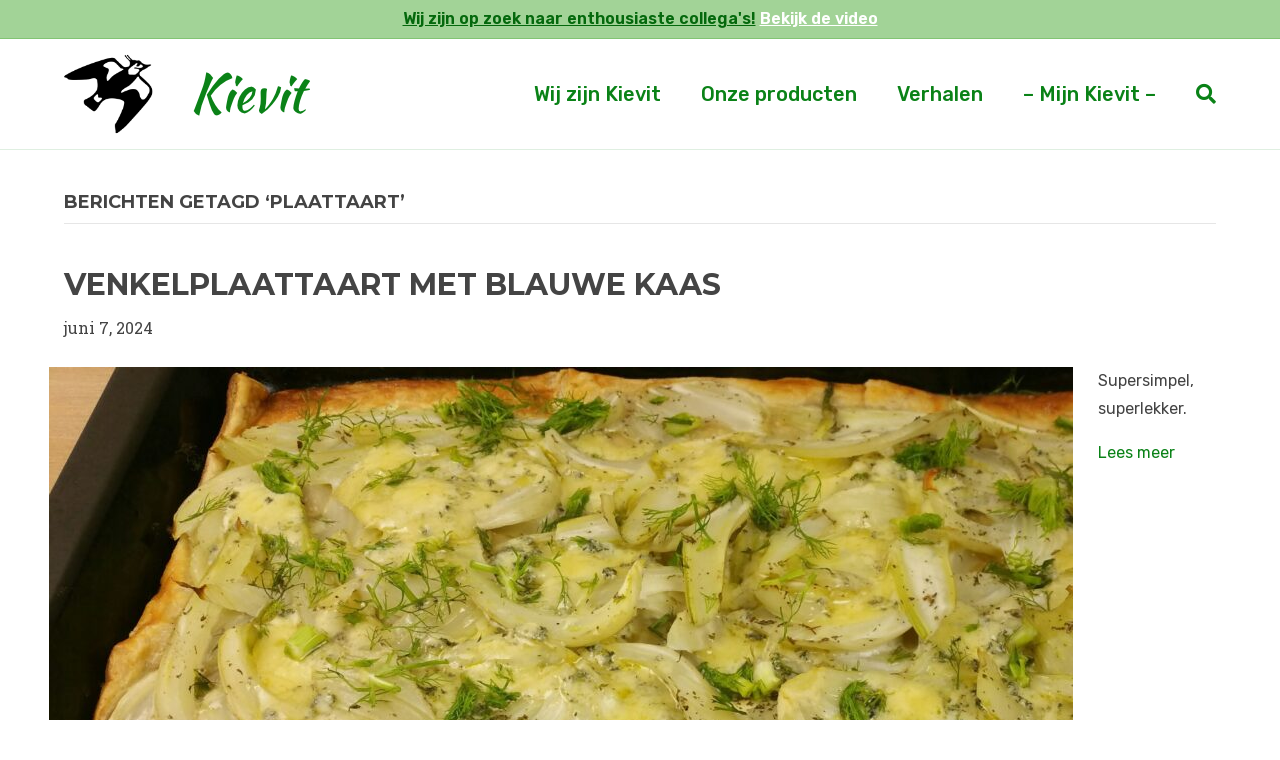

--- FILE ---
content_type: text/html; charset=UTF-8
request_url: https://kievitamines.nl/tag/plaattaart/
body_size: 10544
content:
<!DOCTYPE html>
<html lang="nl-NL">
<head>
<meta charset="UTF-8" />
<meta name='viewport' content='width=device-width, initial-scale=1.0' />
<meta http-equiv='X-UA-Compatible' content='IE=edge' />
<link rel="profile" href="https://gmpg.org/xfn/11" />
<meta name='robots' content='index, follow, max-image-preview:large, max-snippet:-1, max-video-preview:-1' />
	<style>img:is([sizes="auto" i], [sizes^="auto," i]) { contain-intrinsic-size: 3000px 1500px }</style>
	<!-- Google tag (gtag.js) toestemmingsmodus dataLayer toegevoegd door Site Kit -->
<script id="google_gtagjs-js-consent-mode-data-layer">
window.dataLayer = window.dataLayer || [];function gtag(){dataLayer.push(arguments);}
gtag('consent', 'default', {"ad_personalization":"denied","ad_storage":"denied","ad_user_data":"denied","analytics_storage":"denied","functionality_storage":"denied","security_storage":"denied","personalization_storage":"denied","region":["AT","BE","BG","CH","CY","CZ","DE","DK","EE","ES","FI","FR","GB","GR","HR","HU","IE","IS","IT","LI","LT","LU","LV","MT","NL","NO","PL","PT","RO","SE","SI","SK"],"wait_for_update":500});
window._googlesitekitConsentCategoryMap = {"statistics":["analytics_storage"],"marketing":["ad_storage","ad_user_data","ad_personalization"],"functional":["functionality_storage","security_storage"],"preferences":["personalization_storage"]};
window._googlesitekitConsents = {"ad_personalization":"denied","ad_storage":"denied","ad_user_data":"denied","analytics_storage":"denied","functionality_storage":"denied","security_storage":"denied","personalization_storage":"denied","region":["AT","BE","BG","CH","CY","CZ","DE","DK","EE","ES","FI","FR","GB","GR","HR","HU","IE","IS","IT","LI","LT","LU","LV","MT","NL","NO","PL","PT","RO","SE","SI","SK"],"wait_for_update":500};
</script>
<!-- Einde Google tag (gtag.js) toestemmingsmodus dataLayer toegevoegd door Site Kit -->

	<!-- This site is optimized with the Yoast SEO plugin v26.8 - https://yoast.com/product/yoast-seo-wordpress/ -->
	<title>plaattaart Archieven - Kievitamines</title>
	<link rel="canonical" href="https://kievitamines.nl/tag/plaattaart/" />
	<meta property="og:locale" content="nl_NL" />
	<meta property="og:type" content="article" />
	<meta property="og:title" content="plaattaart Archieven - Kievitamines" />
	<meta property="og:url" content="https://kievitamines.nl/tag/plaattaart/" />
	<meta property="og:site_name" content="Kievitamines" />
	<meta property="og:image" content="https://kievitamines.nl/wp-content/uploads/2023/04/221212-Kievit-nieuwe-site.png" />
	<meta property="og:image:width" content="1580" />
	<meta property="og:image:height" content="1001" />
	<meta property="og:image:type" content="image/png" />
	<meta name="twitter:card" content="summary_large_image" />
	<script type="application/ld+json" class="yoast-schema-graph">{"@context":"https://schema.org","@graph":[{"@type":"CollectionPage","@id":"https://kievitamines.nl/tag/plaattaart/","url":"https://kievitamines.nl/tag/plaattaart/","name":"plaattaart Archieven - Kievitamines","isPartOf":{"@id":"https://kievitamines.nl/#website"},"primaryImageOfPage":{"@id":"https://kievitamines.nl/tag/plaattaart/#primaryimage"},"image":{"@id":"https://kievitamines.nl/tag/plaattaart/#primaryimage"},"thumbnailUrl":"https://kievitamines.nl/wp-content/uploads/2024/06/20180125_173431_1516968489398_resized-scaled.jpg","breadcrumb":{"@id":"https://kievitamines.nl/tag/plaattaart/#breadcrumb"},"inLanguage":"nl-NL"},{"@type":"ImageObject","inLanguage":"nl-NL","@id":"https://kievitamines.nl/tag/plaattaart/#primaryimage","url":"https://kievitamines.nl/wp-content/uploads/2024/06/20180125_173431_1516968489398_resized-scaled.jpg","contentUrl":"https://kievitamines.nl/wp-content/uploads/2024/06/20180125_173431_1516968489398_resized-scaled.jpg","width":2560,"height":1920},{"@type":"BreadcrumbList","@id":"https://kievitamines.nl/tag/plaattaart/#breadcrumb","itemListElement":[{"@type":"ListItem","position":1,"name":"Home","item":"https://kievitamines.nl/"},{"@type":"ListItem","position":2,"name":"plaattaart"}]},{"@type":"WebSite","@id":"https://kievitamines.nl/#website","url":"https://kievitamines.nl/","name":"Kievitamines","description":"Biologische pakketten, Verse Groenten, Vers fruit","publisher":{"@id":"https://kievitamines.nl/#organization"},"alternateName":"Kievit","potentialAction":[{"@type":"SearchAction","target":{"@type":"EntryPoint","urlTemplate":"https://kievitamines.nl/?s={search_term_string}"},"query-input":{"@type":"PropertyValueSpecification","valueRequired":true,"valueName":"search_term_string"}}],"inLanguage":"nl-NL"},{"@type":"Organization","@id":"https://kievitamines.nl/#organization","name":"Kievitamines","alternateName":"Kievit","url":"https://kievitamines.nl/","logo":{"@type":"ImageObject","inLanguage":"nl-NL","@id":"https://kievitamines.nl/#/schema/logo/image/","url":"https://kievitamines.nl/wp-content/uploads/2016/08/kievit_logo.jpg","contentUrl":"https://kievitamines.nl/wp-content/uploads/2016/08/kievit_logo.jpg","width":600,"height":600,"caption":"Kievitamines"},"image":{"@id":"https://kievitamines.nl/#/schema/logo/image/"},"sameAs":["https://nl-nl.facebook.com/kievitamines/","https://www.instagram.com/kievitamines/"]}]}</script>
	<!-- / Yoast SEO plugin. -->


<link rel='dns-prefetch' href='//www.googletagmanager.com' />
<link rel='dns-prefetch' href='//fonts.googleapis.com' />
<link href='https://fonts.gstatic.com' crossorigin rel='preconnect' />
<link rel="alternate" type="application/rss+xml" title="Kievitamines &raquo; feed" href="https://kievitamines.nl/feed/" />
<link rel="alternate" type="application/rss+xml" title="Kievitamines &raquo; reacties feed" href="https://kievitamines.nl/comments/feed/" />
<link rel="alternate" type="application/rss+xml" title="Kievitamines &raquo; plaattaart tag feed" href="https://kievitamines.nl/tag/plaattaart/feed/" />
<script>
window._wpemojiSettings = {"baseUrl":"https:\/\/s.w.org\/images\/core\/emoji\/16.0.1\/72x72\/","ext":".png","svgUrl":"https:\/\/s.w.org\/images\/core\/emoji\/16.0.1\/svg\/","svgExt":".svg","source":{"concatemoji":"https:\/\/kievitamines.nl\/wp-includes\/js\/wp-emoji-release.min.js?ver=6.8.3"}};
/*! This file is auto-generated */
!function(s,n){var o,i,e;function c(e){try{var t={supportTests:e,timestamp:(new Date).valueOf()};sessionStorage.setItem(o,JSON.stringify(t))}catch(e){}}function p(e,t,n){e.clearRect(0,0,e.canvas.width,e.canvas.height),e.fillText(t,0,0);var t=new Uint32Array(e.getImageData(0,0,e.canvas.width,e.canvas.height).data),a=(e.clearRect(0,0,e.canvas.width,e.canvas.height),e.fillText(n,0,0),new Uint32Array(e.getImageData(0,0,e.canvas.width,e.canvas.height).data));return t.every(function(e,t){return e===a[t]})}function u(e,t){e.clearRect(0,0,e.canvas.width,e.canvas.height),e.fillText(t,0,0);for(var n=e.getImageData(16,16,1,1),a=0;a<n.data.length;a++)if(0!==n.data[a])return!1;return!0}function f(e,t,n,a){switch(t){case"flag":return n(e,"\ud83c\udff3\ufe0f\u200d\u26a7\ufe0f","\ud83c\udff3\ufe0f\u200b\u26a7\ufe0f")?!1:!n(e,"\ud83c\udde8\ud83c\uddf6","\ud83c\udde8\u200b\ud83c\uddf6")&&!n(e,"\ud83c\udff4\udb40\udc67\udb40\udc62\udb40\udc65\udb40\udc6e\udb40\udc67\udb40\udc7f","\ud83c\udff4\u200b\udb40\udc67\u200b\udb40\udc62\u200b\udb40\udc65\u200b\udb40\udc6e\u200b\udb40\udc67\u200b\udb40\udc7f");case"emoji":return!a(e,"\ud83e\udedf")}return!1}function g(e,t,n,a){var r="undefined"!=typeof WorkerGlobalScope&&self instanceof WorkerGlobalScope?new OffscreenCanvas(300,150):s.createElement("canvas"),o=r.getContext("2d",{willReadFrequently:!0}),i=(o.textBaseline="top",o.font="600 32px Arial",{});return e.forEach(function(e){i[e]=t(o,e,n,a)}),i}function t(e){var t=s.createElement("script");t.src=e,t.defer=!0,s.head.appendChild(t)}"undefined"!=typeof Promise&&(o="wpEmojiSettingsSupports",i=["flag","emoji"],n.supports={everything:!0,everythingExceptFlag:!0},e=new Promise(function(e){s.addEventListener("DOMContentLoaded",e,{once:!0})}),new Promise(function(t){var n=function(){try{var e=JSON.parse(sessionStorage.getItem(o));if("object"==typeof e&&"number"==typeof e.timestamp&&(new Date).valueOf()<e.timestamp+604800&&"object"==typeof e.supportTests)return e.supportTests}catch(e){}return null}();if(!n){if("undefined"!=typeof Worker&&"undefined"!=typeof OffscreenCanvas&&"undefined"!=typeof URL&&URL.createObjectURL&&"undefined"!=typeof Blob)try{var e="postMessage("+g.toString()+"("+[JSON.stringify(i),f.toString(),p.toString(),u.toString()].join(",")+"));",a=new Blob([e],{type:"text/javascript"}),r=new Worker(URL.createObjectURL(a),{name:"wpTestEmojiSupports"});return void(r.onmessage=function(e){c(n=e.data),r.terminate(),t(n)})}catch(e){}c(n=g(i,f,p,u))}t(n)}).then(function(e){for(var t in e)n.supports[t]=e[t],n.supports.everything=n.supports.everything&&n.supports[t],"flag"!==t&&(n.supports.everythingExceptFlag=n.supports.everythingExceptFlag&&n.supports[t]);n.supports.everythingExceptFlag=n.supports.everythingExceptFlag&&!n.supports.flag,n.DOMReady=!1,n.readyCallback=function(){n.DOMReady=!0}}).then(function(){return e}).then(function(){var e;n.supports.everything||(n.readyCallback(),(e=n.source||{}).concatemoji?t(e.concatemoji):e.wpemoji&&e.twemoji&&(t(e.twemoji),t(e.wpemoji)))}))}((window,document),window._wpemojiSettings);
</script>
<style id='wp-emoji-styles-inline-css'>

	img.wp-smiley, img.emoji {
		display: inline !important;
		border: none !important;
		box-shadow: none !important;
		height: 1em !important;
		width: 1em !important;
		margin: 0 0.07em !important;
		vertical-align: -0.1em !important;
		background: none !important;
		padding: 0 !important;
	}
</style>
<link rel='stylesheet' id='wp-block-library-css' href='https://kievitamines.nl/wp-includes/css/dist/block-library/style.min.css?ver=6.8.3' media='all' />
<style id='wp-block-library-theme-inline-css'>
.wp-block-audio :where(figcaption){color:#555;font-size:13px;text-align:center}.is-dark-theme .wp-block-audio :where(figcaption){color:#ffffffa6}.wp-block-audio{margin:0 0 1em}.wp-block-code{border:1px solid #ccc;border-radius:4px;font-family:Menlo,Consolas,monaco,monospace;padding:.8em 1em}.wp-block-embed :where(figcaption){color:#555;font-size:13px;text-align:center}.is-dark-theme .wp-block-embed :where(figcaption){color:#ffffffa6}.wp-block-embed{margin:0 0 1em}.blocks-gallery-caption{color:#555;font-size:13px;text-align:center}.is-dark-theme .blocks-gallery-caption{color:#ffffffa6}:root :where(.wp-block-image figcaption){color:#555;font-size:13px;text-align:center}.is-dark-theme :root :where(.wp-block-image figcaption){color:#ffffffa6}.wp-block-image{margin:0 0 1em}.wp-block-pullquote{border-bottom:4px solid;border-top:4px solid;color:currentColor;margin-bottom:1.75em}.wp-block-pullquote cite,.wp-block-pullquote footer,.wp-block-pullquote__citation{color:currentColor;font-size:.8125em;font-style:normal;text-transform:uppercase}.wp-block-quote{border-left:.25em solid;margin:0 0 1.75em;padding-left:1em}.wp-block-quote cite,.wp-block-quote footer{color:currentColor;font-size:.8125em;font-style:normal;position:relative}.wp-block-quote:where(.has-text-align-right){border-left:none;border-right:.25em solid;padding-left:0;padding-right:1em}.wp-block-quote:where(.has-text-align-center){border:none;padding-left:0}.wp-block-quote.is-large,.wp-block-quote.is-style-large,.wp-block-quote:where(.is-style-plain){border:none}.wp-block-search .wp-block-search__label{font-weight:700}.wp-block-search__button{border:1px solid #ccc;padding:.375em .625em}:where(.wp-block-group.has-background){padding:1.25em 2.375em}.wp-block-separator.has-css-opacity{opacity:.4}.wp-block-separator{border:none;border-bottom:2px solid;margin-left:auto;margin-right:auto}.wp-block-separator.has-alpha-channel-opacity{opacity:1}.wp-block-separator:not(.is-style-wide):not(.is-style-dots){width:100px}.wp-block-separator.has-background:not(.is-style-dots){border-bottom:none;height:1px}.wp-block-separator.has-background:not(.is-style-wide):not(.is-style-dots){height:2px}.wp-block-table{margin:0 0 1em}.wp-block-table td,.wp-block-table th{word-break:normal}.wp-block-table :where(figcaption){color:#555;font-size:13px;text-align:center}.is-dark-theme .wp-block-table :where(figcaption){color:#ffffffa6}.wp-block-video :where(figcaption){color:#555;font-size:13px;text-align:center}.is-dark-theme .wp-block-video :where(figcaption){color:#ffffffa6}.wp-block-video{margin:0 0 1em}:root :where(.wp-block-template-part.has-background){margin-bottom:0;margin-top:0;padding:1.25em 2.375em}
</style>
<style id='classic-theme-styles-inline-css'>
/*! This file is auto-generated */
.wp-block-button__link{color:#fff;background-color:#32373c;border-radius:9999px;box-shadow:none;text-decoration:none;padding:calc(.667em + 2px) calc(1.333em + 2px);font-size:1.125em}.wp-block-file__button{background:#32373c;color:#fff;text-decoration:none}
</style>
<style id='global-styles-inline-css'>
:root{--wp--preset--aspect-ratio--square: 1;--wp--preset--aspect-ratio--4-3: 4/3;--wp--preset--aspect-ratio--3-4: 3/4;--wp--preset--aspect-ratio--3-2: 3/2;--wp--preset--aspect-ratio--2-3: 2/3;--wp--preset--aspect-ratio--16-9: 16/9;--wp--preset--aspect-ratio--9-16: 9/16;--wp--preset--color--black: #000000;--wp--preset--color--cyan-bluish-gray: #abb8c3;--wp--preset--color--white: #ffffff;--wp--preset--color--pale-pink: #f78da7;--wp--preset--color--vivid-red: #cf2e2e;--wp--preset--color--luminous-vivid-orange: #ff6900;--wp--preset--color--luminous-vivid-amber: #fcb900;--wp--preset--color--light-green-cyan: #7bdcb5;--wp--preset--color--vivid-green-cyan: #00d084;--wp--preset--color--pale-cyan-blue: #8ed1fc;--wp--preset--color--vivid-cyan-blue: #0693e3;--wp--preset--color--vivid-purple: #9b51e0;--wp--preset--color--fl-heading-text: #444444;--wp--preset--color--fl-body-bg: #ffffff;--wp--preset--color--fl-body-text: #444444;--wp--preset--color--fl-accent: #0a8217;--wp--preset--color--fl-accent-hover: #3cc932;--wp--preset--color--fl-topbar-bg: #a2d397;--wp--preset--color--fl-topbar-text: #04680c;--wp--preset--color--fl-topbar-link: #ffffff;--wp--preset--color--fl-topbar-hover: #3cc932;--wp--preset--color--fl-header-bg: #ffffff;--wp--preset--color--fl-header-text: #0a8217;--wp--preset--color--fl-header-link: #0a8217;--wp--preset--color--fl-header-hover: #3cc932;--wp--preset--color--fl-nav-bg: #ffffff;--wp--preset--color--fl-nav-link: #808080;--wp--preset--color--fl-nav-hover: #428bca;--wp--preset--color--fl-content-bg: #ffffff;--wp--preset--color--fl-footer-widgets-bg: #0a8217;--wp--preset--color--fl-footer-widgets-text: #ffffff;--wp--preset--color--fl-footer-widgets-link: #3cc932;--wp--preset--color--fl-footer-widgets-hover: #3cc932;--wp--preset--color--fl-footer-bg: #ffffff;--wp--preset--color--fl-footer-text: #444444;--wp--preset--color--fl-footer-link: #0a8217;--wp--preset--color--fl-footer-hover: #530a82;--wp--preset--gradient--vivid-cyan-blue-to-vivid-purple: linear-gradient(135deg,rgba(6,147,227,1) 0%,rgb(155,81,224) 100%);--wp--preset--gradient--light-green-cyan-to-vivid-green-cyan: linear-gradient(135deg,rgb(122,220,180) 0%,rgb(0,208,130) 100%);--wp--preset--gradient--luminous-vivid-amber-to-luminous-vivid-orange: linear-gradient(135deg,rgba(252,185,0,1) 0%,rgba(255,105,0,1) 100%);--wp--preset--gradient--luminous-vivid-orange-to-vivid-red: linear-gradient(135deg,rgba(255,105,0,1) 0%,rgb(207,46,46) 100%);--wp--preset--gradient--very-light-gray-to-cyan-bluish-gray: linear-gradient(135deg,rgb(238,238,238) 0%,rgb(169,184,195) 100%);--wp--preset--gradient--cool-to-warm-spectrum: linear-gradient(135deg,rgb(74,234,220) 0%,rgb(151,120,209) 20%,rgb(207,42,186) 40%,rgb(238,44,130) 60%,rgb(251,105,98) 80%,rgb(254,248,76) 100%);--wp--preset--gradient--blush-light-purple: linear-gradient(135deg,rgb(255,206,236) 0%,rgb(152,150,240) 100%);--wp--preset--gradient--blush-bordeaux: linear-gradient(135deg,rgb(254,205,165) 0%,rgb(254,45,45) 50%,rgb(107,0,62) 100%);--wp--preset--gradient--luminous-dusk: linear-gradient(135deg,rgb(255,203,112) 0%,rgb(199,81,192) 50%,rgb(65,88,208) 100%);--wp--preset--gradient--pale-ocean: linear-gradient(135deg,rgb(255,245,203) 0%,rgb(182,227,212) 50%,rgb(51,167,181) 100%);--wp--preset--gradient--electric-grass: linear-gradient(135deg,rgb(202,248,128) 0%,rgb(113,206,126) 100%);--wp--preset--gradient--midnight: linear-gradient(135deg,rgb(2,3,129) 0%,rgb(40,116,252) 100%);--wp--preset--font-size--small: 13px;--wp--preset--font-size--medium: 20px;--wp--preset--font-size--large: 36px;--wp--preset--font-size--x-large: 42px;--wp--preset--spacing--20: 0.44rem;--wp--preset--spacing--30: 0.67rem;--wp--preset--spacing--40: 1rem;--wp--preset--spacing--50: 1.5rem;--wp--preset--spacing--60: 2.25rem;--wp--preset--spacing--70: 3.38rem;--wp--preset--spacing--80: 5.06rem;--wp--preset--shadow--natural: 6px 6px 9px rgba(0, 0, 0, 0.2);--wp--preset--shadow--deep: 12px 12px 50px rgba(0, 0, 0, 0.4);--wp--preset--shadow--sharp: 6px 6px 0px rgba(0, 0, 0, 0.2);--wp--preset--shadow--outlined: 6px 6px 0px -3px rgba(255, 255, 255, 1), 6px 6px rgba(0, 0, 0, 1);--wp--preset--shadow--crisp: 6px 6px 0px rgba(0, 0, 0, 1);}:where(.is-layout-flex){gap: 0.5em;}:where(.is-layout-grid){gap: 0.5em;}body .is-layout-flex{display: flex;}.is-layout-flex{flex-wrap: wrap;align-items: center;}.is-layout-flex > :is(*, div){margin: 0;}body .is-layout-grid{display: grid;}.is-layout-grid > :is(*, div){margin: 0;}:where(.wp-block-columns.is-layout-flex){gap: 2em;}:where(.wp-block-columns.is-layout-grid){gap: 2em;}:where(.wp-block-post-template.is-layout-flex){gap: 1.25em;}:where(.wp-block-post-template.is-layout-grid){gap: 1.25em;}.has-black-color{color: var(--wp--preset--color--black) !important;}.has-cyan-bluish-gray-color{color: var(--wp--preset--color--cyan-bluish-gray) !important;}.has-white-color{color: var(--wp--preset--color--white) !important;}.has-pale-pink-color{color: var(--wp--preset--color--pale-pink) !important;}.has-vivid-red-color{color: var(--wp--preset--color--vivid-red) !important;}.has-luminous-vivid-orange-color{color: var(--wp--preset--color--luminous-vivid-orange) !important;}.has-luminous-vivid-amber-color{color: var(--wp--preset--color--luminous-vivid-amber) !important;}.has-light-green-cyan-color{color: var(--wp--preset--color--light-green-cyan) !important;}.has-vivid-green-cyan-color{color: var(--wp--preset--color--vivid-green-cyan) !important;}.has-pale-cyan-blue-color{color: var(--wp--preset--color--pale-cyan-blue) !important;}.has-vivid-cyan-blue-color{color: var(--wp--preset--color--vivid-cyan-blue) !important;}.has-vivid-purple-color{color: var(--wp--preset--color--vivid-purple) !important;}.has-black-background-color{background-color: var(--wp--preset--color--black) !important;}.has-cyan-bluish-gray-background-color{background-color: var(--wp--preset--color--cyan-bluish-gray) !important;}.has-white-background-color{background-color: var(--wp--preset--color--white) !important;}.has-pale-pink-background-color{background-color: var(--wp--preset--color--pale-pink) !important;}.has-vivid-red-background-color{background-color: var(--wp--preset--color--vivid-red) !important;}.has-luminous-vivid-orange-background-color{background-color: var(--wp--preset--color--luminous-vivid-orange) !important;}.has-luminous-vivid-amber-background-color{background-color: var(--wp--preset--color--luminous-vivid-amber) !important;}.has-light-green-cyan-background-color{background-color: var(--wp--preset--color--light-green-cyan) !important;}.has-vivid-green-cyan-background-color{background-color: var(--wp--preset--color--vivid-green-cyan) !important;}.has-pale-cyan-blue-background-color{background-color: var(--wp--preset--color--pale-cyan-blue) !important;}.has-vivid-cyan-blue-background-color{background-color: var(--wp--preset--color--vivid-cyan-blue) !important;}.has-vivid-purple-background-color{background-color: var(--wp--preset--color--vivid-purple) !important;}.has-black-border-color{border-color: var(--wp--preset--color--black) !important;}.has-cyan-bluish-gray-border-color{border-color: var(--wp--preset--color--cyan-bluish-gray) !important;}.has-white-border-color{border-color: var(--wp--preset--color--white) !important;}.has-pale-pink-border-color{border-color: var(--wp--preset--color--pale-pink) !important;}.has-vivid-red-border-color{border-color: var(--wp--preset--color--vivid-red) !important;}.has-luminous-vivid-orange-border-color{border-color: var(--wp--preset--color--luminous-vivid-orange) !important;}.has-luminous-vivid-amber-border-color{border-color: var(--wp--preset--color--luminous-vivid-amber) !important;}.has-light-green-cyan-border-color{border-color: var(--wp--preset--color--light-green-cyan) !important;}.has-vivid-green-cyan-border-color{border-color: var(--wp--preset--color--vivid-green-cyan) !important;}.has-pale-cyan-blue-border-color{border-color: var(--wp--preset--color--pale-cyan-blue) !important;}.has-vivid-cyan-blue-border-color{border-color: var(--wp--preset--color--vivid-cyan-blue) !important;}.has-vivid-purple-border-color{border-color: var(--wp--preset--color--vivid-purple) !important;}.has-vivid-cyan-blue-to-vivid-purple-gradient-background{background: var(--wp--preset--gradient--vivid-cyan-blue-to-vivid-purple) !important;}.has-light-green-cyan-to-vivid-green-cyan-gradient-background{background: var(--wp--preset--gradient--light-green-cyan-to-vivid-green-cyan) !important;}.has-luminous-vivid-amber-to-luminous-vivid-orange-gradient-background{background: var(--wp--preset--gradient--luminous-vivid-amber-to-luminous-vivid-orange) !important;}.has-luminous-vivid-orange-to-vivid-red-gradient-background{background: var(--wp--preset--gradient--luminous-vivid-orange-to-vivid-red) !important;}.has-very-light-gray-to-cyan-bluish-gray-gradient-background{background: var(--wp--preset--gradient--very-light-gray-to-cyan-bluish-gray) !important;}.has-cool-to-warm-spectrum-gradient-background{background: var(--wp--preset--gradient--cool-to-warm-spectrum) !important;}.has-blush-light-purple-gradient-background{background: var(--wp--preset--gradient--blush-light-purple) !important;}.has-blush-bordeaux-gradient-background{background: var(--wp--preset--gradient--blush-bordeaux) !important;}.has-luminous-dusk-gradient-background{background: var(--wp--preset--gradient--luminous-dusk) !important;}.has-pale-ocean-gradient-background{background: var(--wp--preset--gradient--pale-ocean) !important;}.has-electric-grass-gradient-background{background: var(--wp--preset--gradient--electric-grass) !important;}.has-midnight-gradient-background{background: var(--wp--preset--gradient--midnight) !important;}.has-small-font-size{font-size: var(--wp--preset--font-size--small) !important;}.has-medium-font-size{font-size: var(--wp--preset--font-size--medium) !important;}.has-large-font-size{font-size: var(--wp--preset--font-size--large) !important;}.has-x-large-font-size{font-size: var(--wp--preset--font-size--x-large) !important;}
:where(.wp-block-post-template.is-layout-flex){gap: 1.25em;}:where(.wp-block-post-template.is-layout-grid){gap: 1.25em;}
:where(.wp-block-columns.is-layout-flex){gap: 2em;}:where(.wp-block-columns.is-layout-grid){gap: 2em;}
:root :where(.wp-block-pullquote){font-size: 1.5em;line-height: 1.6;}
</style>
<link rel='stylesheet' id='magnificPopup-css' href='https://kievitamines.nl/wp-content/plugins/wpzoom-addons-for-beaver-builder/assets/css/magnific-popup.css?ver=1.3.7' media='all' />
<link rel='stylesheet' id='font-awesome-5-css' href='https://kievitamines.nl/wp-content/plugins/bb-plugin/fonts/fontawesome/5.15.4/css/all.min.css?ver=2.10.0.6' media='all' />
<link rel='stylesheet' id='jquery-magnificpopup-css' href='https://kievitamines.nl/wp-content/plugins/bb-plugin/css/jquery.magnificpopup.min.css?ver=2.10.0.6' media='all' />
<link rel='stylesheet' id='bootstrap-4-css' href='https://kievitamines.nl/wp-content/themes/bb-theme/css/bootstrap-4.min.css?ver=1.7.19.1' media='all' />
<link rel='stylesheet' id='fl-automator-skin-css' href='https://kievitamines.nl/wp-content/uploads/bb-theme/skin-6964b98d1d11d.css?ver=1.7.19.1' media='all' />
<link rel='stylesheet' id='fl-builder-google-fonts-239d887518cbbbbaa1783b295c02b125-css' href='//fonts.googleapis.com/css?family=Roboto+Slab%3A300%2C400%2C700%7CMontserrat%3A700%2C400%7CRubik%3A400%2C600%2C500%7CKaushan+Script%3A400&#038;ver=6.8.3' media='all' />
<script src="https://kievitamines.nl/wp-includes/js/jquery/jquery.min.js?ver=3.7.1" id="jquery-core-js"></script>
<script src="https://kievitamines.nl/wp-includes/js/jquery/jquery-migrate.min.js?ver=3.4.1" id="jquery-migrate-js"></script>

<!-- Google tag (gtag.js) snippet toegevoegd door Site Kit -->
<!-- Google Analytics snippet toegevoegd door Site Kit -->
<script src="https://www.googletagmanager.com/gtag/js?id=G-9QGX0M87SN" id="google_gtagjs-js" async></script>
<script id="google_gtagjs-js-after">
window.dataLayer = window.dataLayer || [];function gtag(){dataLayer.push(arguments);}
gtag("set","linker",{"domains":["kievitamines.nl"]});
gtag("js", new Date());
gtag("set", "developer_id.dZTNiMT", true);
gtag("config", "G-9QGX0M87SN");
</script>
<link rel="https://api.w.org/" href="https://kievitamines.nl/wp-json/" /><link rel="alternate" title="JSON" type="application/json" href="https://kievitamines.nl/wp-json/wp/v2/tags/153" /><link rel="EditURI" type="application/rsd+xml" title="RSD" href="https://kievitamines.nl/xmlrpc.php?rsd" />
<meta name="generator" content="WordPress 6.8.3" />
<meta name="generator" content="Site Kit by Google 1.171.0" /><link rel="icon" href="https://kievitamines.nl/wp-content/uploads/2021/02/cropped-Kievit-logo-groot-32x32.png" sizes="32x32" />
<link rel="icon" href="https://kievitamines.nl/wp-content/uploads/2021/02/cropped-Kievit-logo-groot-192x192.png" sizes="192x192" />
<link rel="apple-touch-icon" href="https://kievitamines.nl/wp-content/uploads/2021/02/cropped-Kievit-logo-groot-180x180.png" />
<meta name="msapplication-TileImage" content="https://kievitamines.nl/wp-content/uploads/2021/02/cropped-Kievit-logo-groot-270x270.png" />
		<style id="wp-custom-css">
			.button {
	display: inline-block!important;
	padding: 10px 20px!important;
	color: #fff!important;
	background-color: #0a8217!important;
	margin-bottom: 20px;
	text-decoration: none!important;
}

.button:hover {
	background-color: #004407!importanty;
}

.single-post .qodef-post-image {display:none;}
.single-post .qodef-blog-standard-post-date {display:none;}
.single-post .qodef-post-info {display:none;}
.single-post .qodef-blog-standard-info-holder {margin-left:0;}
html body .fl-page-bar {
font-size:15px;
}

.fl-page-bar{
	font-family: 'Rubik', sans-serif;
  color: white;
  text-decoration: underline;
	text-align: left;

}

.fl-page-footer-widgets{
	font-family: 'Rubik', sans-serif;
}

.fl-page-footer{
	font-family: 'Rubik', sans-serif;
}


.fl-page-bar-text{
	font-size: 16px;
	font-weight: bold;
	line-height: 18px
		
}

.fl-post-content{	font-family: 'Rubik', sans-serif;
}		</style>
		</head>
<body class="archive tag tag-plaattaart tag-153 wp-theme-bb-theme fl-builder-2-10-0-6 fl-themer-1-5-2-1-20251125200437 fl-theme-1-7-19-1 fl-no-js fl-framework-bootstrap-4 fl-preset-default fl-full-width fl-shrink fl-footer-effect fl-scroll-to-top fl-search-active fl-submenu-toggle" itemscope="itemscope" itemtype="https://schema.org/WebPage">
<a aria-label="Spring naar content" class="fl-screen-reader-text" href="#fl-main-content">Spring naar content</a><div class="fl-page">
	<div class="fl-page-bar">
	<div class="fl-page-bar-container container">
		<div class="fl-page-bar-row row">
			<div class="col-lg-12 text-center clearfix"><div class="fl-page-bar-text fl-page-bar-text-1"><u>Wij zijn op zoek naar enthousiaste collega's!</u> <a href="https://kievitamines.nl/blog/vacature-bezorgers-gezocht/"><u>Bekijk de video</u></a></h></div></div>					</div>
	</div>
</div><!-- .fl-page-bar -->
<header class="fl-page-header fl-page-header-primary fl-page-nav-right fl-page-nav-toggle-icon fl-page-nav-toggle-visible-mobile" itemscope="itemscope" itemtype="https://schema.org/WPHeader"  role="banner">
	<div class="fl-page-header-wrap">
		<div class="fl-page-header-container container">
			<div class="fl-page-header-row row">
				<div class="col-md-12 col-lg-4 fl-page-header-logo-col">
					<div class="fl-page-header-logo" itemscope="itemscope" itemtype="https://schema.org/Organization">
						<a href="https://kievitamines.nl/" itemprop="url"><img class="fl-logo-img" loading="false" data-no-lazy="1"   itemscope itemtype="https://schema.org/ImageObject" src="https://kievitamines.nl/wp-content/uploads/2025/04/Kievit-logo-website_1.png" data-retina="" title="" width="247" data-width="247" height="100" data-height="100" alt="Kievitamines" /><meta itemprop="name" content="Kievitamines" /></a>
											</div>
				</div>
				<div class="col-md-12 col-lg-8 fl-page-nav-col">
					<div class="fl-page-nav-wrap">
						<nav class="fl-page-nav fl-nav navbar navbar-default navbar-expand-md" aria-label="Hoofdmenu" itemscope="itemscope" itemtype="https://schema.org/SiteNavigationElement" role="navigation">
							<button type="button" class="navbar-toggle navbar-toggler" data-toggle="collapse" data-target=".fl-page-nav-collapse">
								<span><i class="fas fa-bars" aria-hidden="true"></i><span class="sr-only">Menu</span></span>
							</button>
							<div class="fl-page-nav-collapse collapse navbar-collapse">
								<ul id="menu-hoofdmenu" class="nav navbar-nav navbar-right menu fl-theme-menu"><li id="menu-item-18385" class="menu-item menu-item-type-post_type menu-item-object-page menu-item-has-children menu-item-18385 nav-item"><a href="https://kievitamines.nl/over-kievit/" class="nav-link">Wij zijn Kievit</a><div class="fl-submenu-icon-wrap"><span class="fl-submenu-toggle-icon"></span></div>
<ul class="sub-menu">
	<li id="menu-item-18386" class="menu-item menu-item-type-post_type menu-item-object-page menu-item-18386 nav-item"><a href="https://kievitamines.nl/over-kievit/" class="nav-link">Over Kievit</a></li>
	<li id="menu-item-20284" class="menu-item menu-item-type-post_type menu-item-object-page menu-item-20284 nav-item"><a href="https://kievitamines.nl/van-land-naar-klant/" class="nav-link">Van Land naar Klant</a></li>
	<li id="menu-item-18388" class="menu-item menu-item-type-post_type menu-item-object-page menu-item-18388 nav-item"><a href="https://kievitamines.nl/over-kievit/werken-bij/" class="nav-link">Werken bij Kievit</a></li>
</ul>
</li>
<li id="menu-item-331" class="menu-item menu-item-type-post_type menu-item-object-page menu-item-has-children menu-item-331 nav-item"><a href="https://kievitamines.nl/pakketten/" class="nav-link">Onze producten</a><div class="fl-submenu-icon-wrap"><span class="fl-submenu-toggle-icon"></span></div>
<ul class="sub-menu">
	<li id="menu-item-18389" class="menu-item menu-item-type-post_type menu-item-object-page menu-item-18389 nav-item"><a href="https://kievitamines.nl/pakketten/" class="nav-link">Hoe werkt het</a></li>
	<li id="menu-item-293" class="menu-item menu-item-type-post_type menu-item-object-page menu-item-293 nav-item"><a href="https://kievitamines.nl/digitale-boerenmarkt/" class="nav-link">Extra producten</a></li>
	<li id="menu-item-18390" class="menu-item menu-item-type-post_type menu-item-object-page menu-item-18390 nav-item"><a href="https://kievitamines.nl/kievitamines/aanmelden/" class="nav-link">Klant worden</a></li>
	<li id="menu-item-18391" class="menu-item menu-item-type-post_type menu-item-object-page menu-item-18391 nav-item"><a href="https://kievitamines.nl/recepten/" class="nav-link">Recepten</a></li>
	<li id="menu-item-18392" class="menu-item menu-item-type-post_type menu-item-object-page menu-item-18392 nav-item"><a href="https://kievitamines.nl/veelgestelde-vragen/" class="nav-link">Veelgestelde vragen</a></li>
</ul>
</li>
<li id="menu-item-19087" class="menu-item menu-item-type-post_type menu-item-object-page menu-item-19087 nav-item"><a href="https://kievitamines.nl/blog/" class="nav-link">Verhalen</a></li>
<li id="menu-item-5929" class="menu-item menu-item-type-custom menu-item-object-custom menu-item-has-children menu-item-5929 nav-item"><a href="https://mijn.kievitamines.nl" class="nav-link">&#8211; Mijn Kievit &#8211;</a><div class="fl-submenu-icon-wrap"><span class="fl-submenu-toggle-icon"></span></div>
<ul class="sub-menu">
	<li id="menu-item-18393" class="menu-item menu-item-type-custom menu-item-object-custom menu-item-18393 nav-item"><a href="https://mijn.kievitamines.nl" class="nav-link">Inloggen</a></li>
	<li id="menu-item-18394" class="menu-item menu-item-type-post_type menu-item-object-page menu-item-18394 nav-item"><a href="https://kievitamines.nl/kievitamines/aanmelden/" class="nav-link">Klant worden</a></li>
	<li id="menu-item-18395" class="menu-item menu-item-type-post_type menu-item-object-page menu-item-18395 nav-item"><a href="https://kievitamines.nl/digitale-boerenmarkt/" class="nav-link">Extra producten</a></li>
	<li id="menu-item-18396" class="menu-item menu-item-type-post_type menu-item-object-page menu-item-18396 nav-item"><a href="https://kievitamines.nl/recepten/" class="nav-link">Recepten</a></li>
</ul>
</li>
</ul><div class="fl-page-nav-search">
	<a href="#" class="fas fa-search" aria-label="Zoeken" aria-expanded="false" aria-haspopup="true" id='flsearchform'></a>
	<form method="get" role="search" aria-label="Zoeken" action="https://kievitamines.nl/" title="Typ en klik op Enter om te zoeken">
		<input type="search" class="fl-search-input form-control" name="s" placeholder="Zoeken" value="" aria-labelledby="flsearchform" />
	</form>
</div>
							</div>
						</nav>
					</div>
				</div>
			</div>
		</div>
	</div>
</header><!-- .fl-page-header -->
	<div id="fl-main-content" class="fl-page-content" itemprop="mainContentOfPage" role="main">

		
<div class="fl-archive container">
	<div class="row">

		
		<div class="fl-content col-lg-12" itemscope="itemscope" itemtype="https://schema.org/Blog">

			<header class="fl-archive-header" role="banner">
	<h1 class="fl-archive-title">Berichten getagd &#8216;plaattaart&#8217;</h1>
</header>

			
									<article class="fl-post post-1963 post type-post status-publish format-standard has-post-thumbnail hentry category-gezonde-recepten tag-blauwe-kaas tag-plaattaart tag-venkel" id="fl-post-1963" itemscope="itemscope" itemtype="https://schema.org/BlogPosting">

				
	<header class="fl-post-header">
		<h2 class="fl-post-title" itemprop="headline">
			<a href="https://kievitamines.nl/gezonde-recepten/venkelplaattaart-blauwe-kaas/" rel="bookmark" title="Venkelplaattaart met blauwe kaas">Venkelplaattaart met blauwe kaas</a>
					</h2>
		<div class="fl-post-meta fl-post-meta-top"><span class="fl-post-date">juni 7, 2024</span></div><meta itemscope itemprop="mainEntityOfPage" itemtype="https://schema.org/WebPage" itemid="https://kievitamines.nl/gezonde-recepten/venkelplaattaart-blauwe-kaas/" content="Venkelplaattaart met blauwe kaas" /><meta itemprop="datePublished" content="2024-06-07" /><meta itemprop="dateModified" content="2024-06-07" /><div itemprop="publisher" itemscope itemtype="https://schema.org/Organization"><meta itemprop="name" content="Kievitamines"><div itemprop="logo" itemscope itemtype="https://schema.org/ImageObject"><meta itemprop="url" content="https://kievitamines.nl/wp-content/uploads/2025/04/Kievit-logo-website_1.png"></div></div><div itemscope itemprop="author" itemtype="https://schema.org/Person"><meta itemprop="url" content="https://kievitamines.nl/author/geke-kievit/" /><meta itemprop="name" content="Geke" /></div><div itemscope itemprop="image" itemtype="https://schema.org/ImageObject"><meta itemprop="url" content="https://kievitamines.nl/wp-content/uploads/2024/06/20180125_173431_1516968489398_resized-scaled.jpg" /><meta itemprop="width" content="2560" /><meta itemprop="height" content="1920" /></div><div itemprop="interactionStatistic" itemscope itemtype="https://schema.org/InteractionCounter"><meta itemprop="interactionType" content="https://schema.org/CommentAction" /><meta itemprop="userInteractionCount" content="0" /></div>	</header><!-- .fl-post-header -->

			
				<div class="row fl-post-image-beside-wrap">
			<div class="fl-post-image-beside">
				<div class="fl-post-thumb">
					<a href="https://kievitamines.nl/gezonde-recepten/venkelplaattaart-blauwe-kaas/" rel="bookmark" title="Venkelplaattaart met blauwe kaas">
						<img width="1024" height="768" src="https://kievitamines.nl/wp-content/uploads/2024/06/20180125_173431_1516968489398_resized-1024x768.jpg" class="attachment-large size-large wp-post-image" alt="" aria-label="Venkelplaattaart met blauwe kaas" decoding="async" fetchpriority="high" srcset="https://kievitamines.nl/wp-content/uploads/2024/06/20180125_173431_1516968489398_resized-1024x768.jpg 1024w, https://kievitamines.nl/wp-content/uploads/2024/06/20180125_173431_1516968489398_resized-300x225.jpg 300w, https://kievitamines.nl/wp-content/uploads/2024/06/20180125_173431_1516968489398_resized-768x576.jpg 768w, https://kievitamines.nl/wp-content/uploads/2024/06/20180125_173431_1516968489398_resized-1536x1152.jpg 1536w, https://kievitamines.nl/wp-content/uploads/2024/06/20180125_173431_1516968489398_resized-2048x1536.jpg 2048w" sizes="(max-width: 1024px) 100vw, 1024px" />					</a>
				</div>
			</div>
			<div class="fl-post-content-beside">
					<div class="fl-post-content clearfix" itemprop="text">
		<p>Supersimpel, superlekker.</p>
<a class="fl-post-more-link" href="https://kievitamines.nl/gezonde-recepten/venkelplaattaart-blauwe-kaas/">Lees meer</a>	</div><!-- .fl-post-content -->

					</div>
	</div>
	
</article>
<!-- .fl-post -->
									<article class="fl-post post-9000 post type-post status-publish format-standard has-post-thumbnail hentry category-gezonde-recepten tag-brie tag-makkelijk tag-plaattaart tag-snel tag-tijm tag-witlof" id="fl-post-9000" itemscope="itemscope" itemtype="https://schema.org/BlogPosting">

				
	<header class="fl-post-header">
		<h2 class="fl-post-title" itemprop="headline">
			<a href="https://kievitamines.nl/gezonde-recepten/witloftaart-met-brie-rode-ui-en-tijm-2/" rel="bookmark" title="Witloftaart met brie, rode ui en tijm">Witloftaart met brie, rode ui en tijm</a>
					</h2>
		<div class="fl-post-meta fl-post-meta-top"><span class="fl-post-date">november 25, 2022</span></div><meta itemscope itemprop="mainEntityOfPage" itemtype="https://schema.org/WebPage" itemid="https://kievitamines.nl/gezonde-recepten/witloftaart-met-brie-rode-ui-en-tijm-2/" content="Witloftaart met brie, rode ui en tijm" /><meta itemprop="datePublished" content="2022-11-25" /><meta itemprop="dateModified" content="2022-12-08" /><div itemprop="publisher" itemscope itemtype="https://schema.org/Organization"><meta itemprop="name" content="Kievitamines"><div itemprop="logo" itemscope itemtype="https://schema.org/ImageObject"><meta itemprop="url" content="https://kievitamines.nl/wp-content/uploads/2025/04/Kievit-logo-website_1.png"></div></div><div itemscope itemprop="author" itemtype="https://schema.org/Person"><meta itemprop="url" content="https://kievitamines.nl/author/admin/" /><meta itemprop="name" content="admin" /></div><div itemscope itemprop="image" itemtype="https://schema.org/ImageObject"><meta itemprop="url" content="https://kievitamines.nl/wp-content/uploads/2020/01/20200103_141752-01-002-e1578060785495-scaled.jpeg" /><meta itemprop="width" content="2560" /><meta itemprop="height" content="1440" /></div><div itemprop="interactionStatistic" itemscope itemtype="https://schema.org/InteractionCounter"><meta itemprop="interactionType" content="https://schema.org/CommentAction" /><meta itemprop="userInteractionCount" content="0" /></div>	</header><!-- .fl-post-header -->

			
				<div class="row fl-post-image-beside-wrap">
			<div class="fl-post-image-beside">
				<div class="fl-post-thumb">
					<a href="https://kievitamines.nl/gezonde-recepten/witloftaart-met-brie-rode-ui-en-tijm-2/" rel="bookmark" title="Witloftaart met brie, rode ui en tijm">
						<img width="1024" height="576" src="https://kievitamines.nl/wp-content/uploads/2020/01/20200103_141752-01-002-e1578060785495-1024x576.jpeg" class="attachment-large size-large wp-post-image" alt="Witloftaart met brie, rode ui en tijm" aria-label="Witloftaart met brie, rode ui en tijm" decoding="async" srcset="https://kievitamines.nl/wp-content/uploads/2020/01/20200103_141752-01-002-e1578060785495-1024x576.jpeg 1024w, https://kievitamines.nl/wp-content/uploads/2020/01/20200103_141752-01-002-e1578060785495-300x169.jpeg 300w, https://kievitamines.nl/wp-content/uploads/2020/01/20200103_141752-01-002-e1578060785495-768x432.jpeg 768w, https://kievitamines.nl/wp-content/uploads/2020/01/20200103_141752-01-002-e1578060785495-1536x864.jpeg 1536w, https://kievitamines.nl/wp-content/uploads/2020/01/20200103_141752-01-002-e1578060785495-2048x1152.jpeg 2048w" sizes="(max-width: 1024px) 100vw, 1024px" />					</a>
				</div>
			</div>
			<div class="fl-post-content-beside">
					<div class="fl-post-content clearfix" itemprop="text">
		<p>Met een restje kaas uit de koelkast die prachtige tijm die nog steeds op ons eigen land staat te groeien, kwam ik al snel op deze plaattaart met witlof.</p>
<a class="fl-post-more-link" href="https://kievitamines.nl/gezonde-recepten/witloftaart-met-brie-rode-ui-en-tijm-2/">Lees meer</a>	</div><!-- .fl-post-content -->

					</div>
	</div>
	
</article>
<!-- .fl-post -->
									<article class="fl-post post-3909 post type-post status-publish format-standard has-post-thumbnail hentry category-gezonde-recepten tag-courgette tag-hartige-taart tag-paprika tag-pizza tag-plaattaart tag-tonijn" id="fl-post-3909" itemscope="itemscope" itemtype="https://schema.org/BlogPosting">

				
	<header class="fl-post-header">
		<h2 class="fl-post-title" itemprop="headline">
			<a href="https://kievitamines.nl/gezonde-recepten/plaattaart-met-courgette-paprika-en-tonijn/" rel="bookmark" title="Plaattaart met courgette, paprika en tonijn">Plaattaart met courgette, paprika en tonijn</a>
					</h2>
		<div class="fl-post-meta fl-post-meta-top"><span class="fl-post-date">juli 19, 2019</span></div><meta itemscope itemprop="mainEntityOfPage" itemtype="https://schema.org/WebPage" itemid="https://kievitamines.nl/gezonde-recepten/plaattaart-met-courgette-paprika-en-tonijn/" content="Plaattaart met courgette, paprika en tonijn" /><meta itemprop="datePublished" content="2019-07-19" /><meta itemprop="dateModified" content="2022-12-07" /><div itemprop="publisher" itemscope itemtype="https://schema.org/Organization"><meta itemprop="name" content="Kievitamines"><div itemprop="logo" itemscope itemtype="https://schema.org/ImageObject"><meta itemprop="url" content="https://kievitamines.nl/wp-content/uploads/2025/04/Kievit-logo-website_1.png"></div></div><div itemscope itemprop="author" itemtype="https://schema.org/Person"><meta itemprop="url" content="https://kievitamines.nl/author/geke-kievit/" /><meta itemprop="name" content="Geke" /></div><div itemscope itemprop="image" itemtype="https://schema.org/ImageObject"><meta itemprop="url" content="https://kievitamines.nl/wp-content/uploads/2019/07/20190713_202110-03.jpeg" /><meta itemprop="width" content="1920" /><meta itemprop="height" content="1080" /></div><div itemprop="interactionStatistic" itemscope itemtype="https://schema.org/InteractionCounter"><meta itemprop="interactionType" content="https://schema.org/CommentAction" /><meta itemprop="userInteractionCount" content="0" /></div>	</header><!-- .fl-post-header -->

			
				<div class="row fl-post-image-beside-wrap">
			<div class="fl-post-image-beside">
				<div class="fl-post-thumb">
					<a href="https://kievitamines.nl/gezonde-recepten/plaattaart-met-courgette-paprika-en-tonijn/" rel="bookmark" title="Plaattaart met courgette, paprika en tonijn">
						<img width="1024" height="576" src="https://kievitamines.nl/wp-content/uploads/2019/07/20190713_202110-03-1024x576.jpeg" class="attachment-large size-large wp-post-image" alt="Plaattaart met courgette, paprika en tonijn" aria-label="Plaattaart met courgette, paprika en tonijn" decoding="async" srcset="https://kievitamines.nl/wp-content/uploads/2019/07/20190713_202110-03-1024x576.jpeg 1024w, https://kievitamines.nl/wp-content/uploads/2019/07/20190713_202110-03-300x169.jpeg 300w, https://kievitamines.nl/wp-content/uploads/2019/07/20190713_202110-03-768x432.jpeg 768w, https://kievitamines.nl/wp-content/uploads/2019/07/20190713_202110-03-1536x864.jpeg 1536w, https://kievitamines.nl/wp-content/uploads/2019/07/20190713_202110-03.jpeg 1920w" sizes="(max-width: 1024px) 100vw, 1024px" />					</a>
				</div>
			</div>
			<div class="fl-post-content-beside">
					<div class="fl-post-content clearfix" itemprop="text">
		<p>&#8220;Een soort pizza Niçoise&#8221;&#8221; , vond Meike dit. Ook een aardige naam, maar in de Niçoise horen natuurlijk sperziebonen en hier is courgette het uitgangspunt.</p>
<a class="fl-post-more-link" href="https://kievitamines.nl/gezonde-recepten/plaattaart-met-courgette-paprika-en-tonijn/">Lees meer</a>	</div><!-- .fl-post-content -->

					</div>
	</div>
	
</article>
<!-- .fl-post -->
				
				
			
		</div>

		
	</div>
</div>


	</div><!-- .fl-page-content -->
		<footer class="fl-page-footer-wrap" itemscope="itemscope" itemtype="https://schema.org/WPFooter"  role="contentinfo">
		<div class="fl-page-footer-widgets">
	<div class="fl-page-footer-widgets-container container">
		<div class="fl-page-footer-widgets-row row">
		<div class="col-md-4 col-lg-4 fl-page-footer-widget-col fl-page-footer-widget-col-1"><aside id="text-3" class="fl-widget widget_text"><h4 class="fl-widget-title">Contact</h4>			<div class="textwidget"><p><a href="mailto:info@kievitamines.nl">info@kievitamines.nl</a></p>
<p>071 401 9365</p>
<p>Sandtlaan 36-C14<br />
2223 GG  KATWIJK</p>
</div>
		</aside></div><div class="col-md-4 col-lg-4 fl-page-footer-widget-col fl-page-footer-widget-col-2"><aside id="nav_menu-3" class="fl-widget widget_nav_menu"><h4 class="fl-widget-title">Hulp</h4><div class="menu-voorwaarden-container"><ul id="menu-voorwaarden" class="menu"><li id="menu-item-80" class="menu-item menu-item-type-post_type menu-item-object-page menu-item-80"><a href="https://kievitamines.nl/veelgestelde-vragen/retouren/">Retouren</a></li>
<li id="menu-item-81" class="menu-item menu-item-type-post_type menu-item-object-page menu-item-81"><a href="https://kievitamines.nl/veelgestelde-vragen/garantie-klachten/">Garantie &#038; Klachten</a></li>
<li id="menu-item-85" class="menu-item menu-item-type-post_type menu-item-object-page menu-item-85"><a href="https://kievitamines.nl/over-kievit/algemene-voorwaarden/">Algemene voorwaarden</a></li>
<li id="menu-item-82" class="menu-item menu-item-type-post_type menu-item-object-page menu-item-privacy-policy menu-item-82"><a rel="privacy-policy" href="https://kievitamines.nl/over-kievit/privacybeleid/">Privacybeleid</a></li>
</ul></div></aside></div><div class="col-md-4 col-lg-4 fl-page-footer-widget-col fl-page-footer-widget-col-3"><aside id="text-5" class="fl-widget widget_text"><h4 class="fl-widget-title">Formaliteiten</h4>			<div class="textwidget"><p>Álle prijzen op deze site zijn inclusief BTW.</p>
<p>Kievitamines is een handelsnaam van Kievit BV, ingeschreven bij de Kamer van Koophandel onder nummer 70424055.</p>
<p>BTW-nummer: NL858313169B01</p>
</div>
		</aside></div>		</div>
	</div>
</div><!-- .fl-page-footer-widgets -->
<div class="fl-page-footer">
	<div class="fl-page-footer-container container">
		<div class="fl-page-footer-row row">
			<div class="col-md-6 col-lg-6 text-left clearfix"><div class="fl-page-footer-text fl-page-footer-text-1">Kievitamines © 1996 - 2025</div></div>			<div class="col-md-6 col-lg-6 text-right clearfix">	<div class="fl-social-icons">
	<a href="https://nl-nl.facebook.com/kievitamines/" class="fa-stack icon-facebook-f" target="_self" rel="noopener noreferrer"><span class="sr-only">Facebook</span>
					<i aria-hidden="true" class="fas fa-circle fa-stack-2x mono"></i>
					<i aria-hidden="true" class="fab fa-facebook-f mono fa-stack-1x fa-inverse"></i>
					</a><a href="https://www.instagram.com/kievitamines/" class="fa-stack icon-instagram" target="_self" rel="noopener noreferrer"><span class="sr-only">Instagram</span>
					<i aria-hidden="true" class="fas fa-circle fa-stack-2x mono"></i>
					<i aria-hidden="true" class="fab fa-instagram mono fa-stack-1x fa-inverse"></i>
					</a><a href="mailto:info@kievitamines.nl" class="fa-stack icon-envelope"  rel="noopener noreferrer"><span class="sr-only">Email</span>
					<i aria-hidden="true" class="fas fa-circle fa-stack-2x mono"></i>
					<i aria-hidden="true" class="fas fa-envelope mono fa-stack-1x fa-inverse"></i>
					</a></div>
</div>		</div>
	</div>
</div><!-- .fl-page-footer -->
	</footer>
		</div><!-- .fl-page -->
<script type="speculationrules">
{"prefetch":[{"source":"document","where":{"and":[{"href_matches":"\/*"},{"not":{"href_matches":["\/wp-*.php","\/wp-admin\/*","\/wp-content\/uploads\/*","\/wp-content\/*","\/wp-content\/plugins\/*","\/wp-content\/themes\/bb-theme\/*","\/*\\?(.+)"]}},{"not":{"selector_matches":"a[rel~=\"nofollow\"]"}},{"not":{"selector_matches":".no-prefetch, .no-prefetch a"}}]},"eagerness":"conservative"}]}
</script>
<a href="#" role="button" id="fl-to-top"><span class="sr-only">Naar boven scrollen</span><i class="fas fa-chevron-up" aria-hidden="true"></i></a><script src="https://kievitamines.nl/wp-content/plugins/google-site-kit/dist/assets/js/googlesitekit-consent-mode-bc2e26cfa69fcd4a8261.js" id="googlesitekit-consent-mode-js"></script>
<script src="https://kievitamines.nl/wp-content/plugins/wpzoom-addons-for-beaver-builder/assets/js/jquery.magnific-popup.min.js?ver=1.3.7" id="magnificPopup-js"></script>
<script src="https://kievitamines.nl/wp-content/plugins/bb-plugin/js/libs/jquery.ba-throttle-debounce.min.js?ver=2.10.0.6" id="jquery-throttle-js"></script>
<script src="https://kievitamines.nl/wp-content/plugins/bb-plugin/js/libs/jquery.imagesloaded.min.js?ver=2.10.0.6" id="imagesloaded-js"></script>
<script src="https://kievitamines.nl/wp-content/plugins/bb-plugin/js/libs/jquery.magnificpopup.min.js?ver=2.10.0.6" id="jquery-magnificpopup-js"></script>
<script src="https://kievitamines.nl/wp-content/plugins/bb-plugin/js/libs/jquery.fitvids.min.js?ver=1.2" id="jquery-fitvids-js"></script>
<script src="https://kievitamines.nl/wp-content/themes/bb-theme/js/bootstrap-4.min.js?ver=1.7.19.1" id="bootstrap-4-js"></script>
<script id="fl-automator-js-extra">
var themeopts = {"medium_breakpoint":"992","mobile_breakpoint":"768","lightbox":"enabled","scrollTopPosition":"800"};
</script>
<script src="https://kievitamines.nl/wp-content/themes/bb-theme/js/theme.min.js?ver=1.7.19.1" id="fl-automator-js"></script>
<script id="wp-consent-api-js-extra">
var consent_api = {"consent_type":"","waitfor_consent_hook":"","cookie_expiration":"30","cookie_prefix":"wp_consent","services":[]};
</script>
<script src="https://kievitamines.nl/wp-content/plugins/wp-consent-api/assets/js/wp-consent-api.min.js?ver=2.0.0" id="wp-consent-api-js"></script>
</body>
</html>
